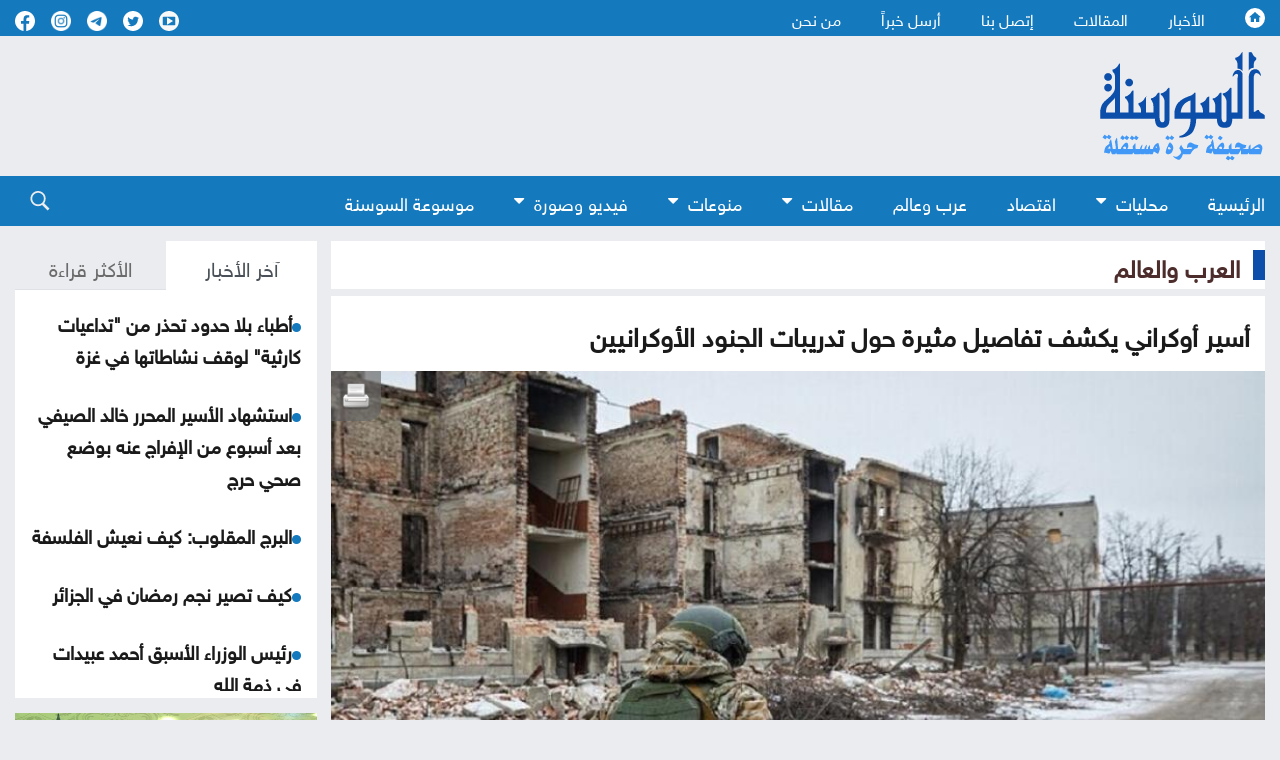

--- FILE ---
content_type: text/html; charset=utf-8
request_url: https://www.assawsana.com/article/580842
body_size: 12040
content:
<!DOCTYPE html PUBLIC "-//W3C//DTD XHTML 1.0 Transitional//EN" "http://www.w3.org/TR/xhtml1/DTD/xhtml1-transitional.dtd">
<html xmlns="http://www.w3.org/1999/xhtml" lang="ar" dir="rtl">
	<head prefix="og: http://ogp.me/ns/article#">
		<meta charset="utf-8">
		<meta http-equiv="Content-Type" content="text/html; charset=utf-8">
				<title>أسير أوكراني يكشف تفاصيل مثيرة حول تدريبات الجنود الأوكرانيين</title>
				<meta name="description" content="السوسنة - اعترف أسير أوكراني، بأن مدربي الجنود الأوكرانيين، في كتيبة آزوف، كانوا يطلقون على الضباط الجدد أرقاما بدلا من أسمائهم، كجزء من التدريب ال...">
		<meta name="keywords" content="السوسنة,-,اعترف,أسير,أوكراني،,بأن,مدربي,الجنود,الأوكرانيين،,في,كتيبة,آزوف،,كانوا,يطلقون,على,الضباط,الجدد,أرقاما,بدلا,من,أسمائهم،,كجزء,التدريب,النفسي,ساحة,المعركة">
		<meta name="viewport" content="width=device-width, initial-scale=1, shrink-to-fit=no">
		<meta name="format-detection" content="telephone=no">
		<link rel="shortcut icon" type="image/x-icon" href="https://www.assawsana.com/templates/default/assets/images/favicon.ico">
		<meta http-equiv="content-language" content="ar-JO">
				<meta property='og:title' content='أسير أوكراني يكشف تفاصيل مثيرة حول تدريبات الجنود الأوكرانيين'>
		<meta property='og:url' content='https://www.assawsana.com/article/580842'>
		<meta property='og:type' content='article'>
		<meta property='og:description' content='السوسنة - اعترف أسير أوكراني، بأن مدربي الجنود الأوكرانيين، في كتيبة آزوف، كانوا يطلقون على الضباط الجدد أرقاما بدلا من أسمائهم، كجزء من التدريب...'>
		<meta property='og:image' content='https://www.assawsana.com/image.php?token=690af0d342e970de0180567b39d7279b&size=xxlarge'>
		<meta property='og:site_name' content='صحيفة السوسنة الأردنية'>
		<meta name="twitter:image" content="https://www.assawsana.com/image.php?token=690af0d342e970de0180567b39d7279b&size=xxlarge">
		<meta name="twitter:card" content="summary_large_image" />
		<meta name="twitter:site" content="@assawsanaNews" />
		<meta name="twitter:creator" content="@assawsanaNews" />
		
		<link rel="image_src" href="https://www.assawsana.com/image.php?token=690af0d342e970de0180567b39d7279b&size=xxlarge"/>
				
				
		<script type="application/ld+json">
			[{
				"@context": "http://schema.org",
				"@type": "NewsArticle",
				"@id": "https://www.assawsana.com/article/580842",
				"headline": "أسير أوكراني يكشف تفاصيل مثيرة حول تدريبات الجنود الأوكرانيين",
				"image": "https://www.assawsana.com/image.php?token=690af0d342e970de0180567b39d7279b&size=xxlarge",
				"datePublished": "31-01-2023 01:55 PM",
				"dateModified": "31-01-2023 01:55 PM",
				"description": " السوسنة - اعترف أسير أوكراني، بأن مدربي الجنود الأوكرانيين، في كتيبة آزوف، كانوا يطلقون على الضباط الجدد أرقاما بدلا من أسمائهم، كجزء من التدريب النفسي في ساحة المعركة. - - وأضاف الأسير الأوكراني المدعو، رومان باخيلوف، والذي كان ضابطا كبيرا في كتيبة آزوف، لوكالة نوفوستي الروسية، أن أحد الشروط...",
				"keywords": "أسير،أوكراني،يكشف،تفاصيل،مثيرة،حول،تدريبات،الجنود،الأوكرانيين",
				"mainEntityOfPage": {
					"@type": "WebPage",
					"url": "https://www.assawsana.com/article/580842",
					"headline": "أسير أوكراني يكشف تفاصيل مثيرة حول تدريبات الجنود الأوكرانيين"
				}
			},
			{
				"@context": "http://schema.org",
				"@type": "BreadcrumbList",
				"itemListElement": [{
					"@type": "ListItem",
					"position": 1,
					"name": "الرئيسية",
					"item": "https://www.assawsana.com/"
				},
				{
					"@type": "ListItem",
					"position": 14,
					"name": "العرب والعالم",
					"item": "https://www.assawsana.com/category/14"
				}]
			}]
		</script>
		
				
		
		<!-- <link rel="canonical" href="https:/www.assawsana.com/article/580842" > -->
			<link rel="canonical" href="https://www.assawsana.com/article/580842" >
		
		<link rel="stylesheet" rel="preload" type="text/css" href="https://www.assawsana.com/styles/uhs.css?v=0.0003" as="style" onload="this.onload=null;this.rel='stylesheet'" />
		<link rel="stylesheet" rel="preload" type="text/css" href="https://www.assawsana.com/styles/bestaResponsiv.css?v=0.0003" as="style" onload="this.onload=null;this.rel='stylesheet'" />
		<link rel="stylesheet" rel="preload" type="text/css" href="https://www.assawsana.com/styles/comm.css?v=0.0002" as="style" onload="this.onload=null;this.rel='stylesheet'" />
		
		<link rel="preload" href="https://fonts.googleapis.com/css2?family=Amiri:wght@400;700&display=swap" rel="stylesheet" as="style" onload="this.onload=null;this.rel='stylesheet'" >
		<link rel="stylesheet" rel="preload" type="text/css" href="https://www.assawsana.com/templates/default/assets/css/style.min.css?v=0.00002" as="style" onload="this.onload=null;this.rel='stylesheet'" >
		<link rel="stylesheet" rel="preload" type="text/css" href="https://www.assawsana.com/templates/default/assets/css/custom_styles1.css?v=0.000005" as="style" onload="this.onload=null;this.rel='stylesheet'" >
		
		

<!-- Google tag (gtag.js) -->
<script async src="https://www.googletagmanager.com/gtag/js?id=G-HZQ31HJ0KC"></script>
<script>
  window.dataLayer = window.dataLayer || [];
  function gtag(){dataLayer.push(arguments);}
  gtag('js', new Date());

  gtag('config', 'G-HZQ31HJ0KC');
</script>


 <!-- Facebook Pixel Code -->
<script>
!function(f,b,e,v,n,t,s){if(f.fbq)return;n=f.fbq=function(){n.callMethod?
n.callMethod.apply(n,arguments):n.queue.push(arguments)};if(!f._fbq)f._fbq=n;
n.push=n;n.loaded=!0;n.version='2.0';n.queue=[];t=b.createElement(e);t.async=!0;
t.src=v;s=b.getElementsByTagName(e)[0];s.parentNode.insertBefore(t,s)}(window,
document,'script','//connect.facebook.net/en_US/fbevents.js');

fbq('init', '969477806422351');
fbq('track', "PageView");</script>
<noscript><img height="1" width="1" style="display:none"
src="https://www.facebook.com/tr?id=969477806422351&ev=PageView&noscript=1"
/></noscript>
<!-- End Facebook Pixel Code -->
 
  <!-- Facebook tags -->
  <div id="fb-root"></div>
<script>(function(d, s, id) {
  var js, fjs = d.getElementsByTagName(s)[0];
  if (d.getElementById(id)) return;
  js = d.createElement(s); js.id = id;
  js.src = "//connect.facebook.net/en_US/sdk.js#xfbml=1&appId=179796728840007&version=v2.0";
  fjs.parentNode.insertBefore(js, fjs);
}(document, 'script', 'facebook-jssdk'));</script>
<!-- End of facebook tags -->


<script src="https://cdn.onesignal.com/sdks/OneSignalSDK.js" async=""></script>
<script>
  window.OneSignal = window.OneSignal || [];
  OneSignal.push(function() {
    OneSignal.init({
      appId: "fa7a4613-9898-446e-9714-446c27a9e6bc",
    });
  });
</script>


<!-- wid_30 -->
		
		<script src="https://www.assawsana.com/templates/default/assets/js/custom1.js?0.01"></script>
		<script type='text/javascript' defer src='https://platform-api.sharethis.com/js/sharethis.js#property=62a862f905284b00197c5517&product=inline-share-buttons' async='async'></script>
	</head>
	<body>
		<script language="Javascript" type="text/javascript" defer src="https://www.assawsana.com/includes/js/ajaxer.js?v=0.000001"></script>
		<script language="Javascript" type="text/javascript" defer src="https://www.assawsana.com/includes/js/javascript.js?v=0.00038"></script>
		<script language="Javascript" type="text/javascript" defer  src="https://www.assawsana.com/includes/js/functions.js?v=0.00038"></script>
		
		<div id="wrapper">
			<header class="header">
				<div class="top-header blue_bg">				
					<div class="container d-flex justify-content-between align-items-center">
						<div class="top-menu">
							<ul class="d-flex">
								<li><a href="https://www.assawsana.com/home"><h1 class="hideElement">صحيفة السوسنة الأردنية</h1><img src="https://www.assawsana.com/templates/default/assets/images/home.svg" width="20" height="20" alt="صحيفة السوسنة الأردنية" /></a></li>
								<li><a href="https://www.assawsana.com/todaynews/news">الأخبار</a></li>
								<li><a href="https://www.assawsana.com/todaynews/article">المقالات</a></li>
								<li><a href="https://www.assawsana.com/contactus">إتصل بنا</a></li>
								<li><a href="https://www.assawsana.com/sendus">أرسل خبراً</a></li>
								<li><a href="https://www.assawsana.com/page/about_us">من نحن</a></li>
							</ul>
						</div>
						<ul class="social d-flex align-items-center">
							<li>
								<a target="_BLANK" href="https://www.youtube.com/user/JordanAssawsana"><img src="https://www.assawsana.com/templates/default/assets/images/yt-wht.svg" width="20" height="20" alt="Youtube" /></a>
							</li>
							<li>
								<a target="_BLANK" href="https://twitter.com/assawsanaNews"><img src="https://www.assawsana.com/templates/default/assets/images/tw-wht.svg" width="20" height="20" alt="twitter" /></a>
							</li>
							<li>
								<a target="_BLANK" href="https://t.me/assawsana"><img src="https://www.assawsana.com/templates/default/assets/images/tele-c.png" width="20" height="20" alt="telegram" /></a>
							</li>
							<li>
								<a target="_BLANK" href="https://www.instagram.com/assawsana/"><img src="https://www.assawsana.com/templates/default/assets/images/insta-c.png" width="20" height="20" alt="instagram" /></a>
							</li>
							<li>
								<a target="_BLANK" href="https://www.facebook.com/assawsana.2/"><img src="https://www.assawsana.com/templates/default/assets/images/fb-wht.svg" width="20" height="20" alt="facebook" /></a>
							</li>
							
						</ul>

					</div>
				</div>

				<div class="main-header">
					<div class="container d-flex justify-content-between align-items-center">
						<div class="logo">
							<a href="https://www.assawsana.com/home"><img src="https://www.assawsana.com/templates/default/assets/images/logo.svg" width="200" alt="صحيفة السوسنة الأردنية" /></a>
						</div>

						<div class="advertising">
							<div id="ads_1 ad_1" class="bestaAds_desktop"><div class=""><script async src="https://pagead2.googlesyndication.com/pagead/js/adsbygoogle.js?client=ca-pub-5272284855100638"
     crossorigin="anonymous"></script>
<!-- Negsh Ads -->
<ins class="adsbygoogle"
     style="display:inline-block;width:720px;height:90px"
     data-ad-client="ca-pub-5272284855100638"
     data-ad-slot="3425602675"></ins>
<script>
     (adsbygoogle = window.adsbygoogle || []).push({});
</script></div></div><div id="ads_1 ad_1" class="bestaAds_mobile"><div class=""><script async src="https://pagead2.googlesyndication.com/pagead/js/adsbygoogle.js"></script>

<ins class="adsbygoogle"
     style="display:inline-block;width:728px;height:90px"
     data-ad-client="ca-pub-5272284855100638"
     data-ad-slot="3425602675"></ins>
<script>
     (adsbygoogle = window.adsbygoogle || []).push({});
</script></div></div>
						</div>

						<!-- Hamburger Icon Start -->
						<div class="nav-icon1 main-nav">
							<span></span>
							<span></span>
							<span></span>
						</div>
						<!-- Hamburger Icon End -->
					</div>
				</div>

				<div class="search-sec blue_bg">
					<div class="container d-flex justify-content-between align-items-center">
						<!-- Hamburger Icon Start -->
						<div class="nav-icon1 search-nav">
							
						</div>
						<!-- Hamburger Icon End -->
						<div class="top-menu search-menu bottmenu">
						    <div class="social align-items-center show_on_mobile_only" style="text-align: center;">
								<div style="display:inline-block;">
									<a target="_BLANK" href="https://www.youtube.com/user/JordanAssawsana"><img src="https://www.assawsana.com/templates/default/assets/images/yt-wht.svg" width="32" height="32" alt="Youtube" /></a>
								</div>
								<div style="display:inline-block;">
									<a target="_BLANK" href="https://twitter.com/assawsanaNews"><img src="https://www.assawsana.com/templates/default/assets/images/tw-wht.svg" width="32" height="32" alt="twitter" /></a>
								</div>
								<div style="display:inline-block;">
									<a target="_BLANK" href="https://t.me/assawsana"><img src="https://www.assawsana.com/templates/default/assets/images/tele-c.png" width="32" height="32" alt="telegram" /></a>
								</div>
								<div style="display:inline-block;">
									<a target="_BLANK" href="https://www.instagram.com/assawsana/"><img src="https://www.assawsana.com/templates/default/assets/images/insta-c.png" width="32" height="32" alt="instagram" /></a>
								</div>
								<div style="display:inline-block;">
									<a target="_BLANK" href="https://www.facebook.com/assawsana.2/"><img src="https://www.assawsana.com/templates/default/assets/images/fb-wht.svg" width="32" height="32" alt="facebook" /></a>
								</div>
							</div>
							<ul class="d-flex">
								<li><a href="https://www.assawsana.com/home">الرئيسية</a></li>
								<li class="dropdown">
									<a class="dropbtn" href="#">محليات <i class="fa fa-caret-down arrbt"></i></a>
									<div class="dropdown-content">
										<a href="https://www.assawsana.com/category/16">أخبار البلد</a>
										<a href="https://www.assawsana.com/category/9">جامعات</a>
										<a href="https://www.assawsana.com/category/17">برلمان</a>
										<a href="https://www.assawsana.com/category/10">إضاءات</a>
										<a href="https://www.assawsana.com/category/8">مناسبات</a>
										<a href="https://www.assawsana.com/category/15">المجهر</a>
									</div>
								</li>
								<li><a href="https://www.assawsana.com/category/12">اقتصاد</a></li>
								<li><a href="https://www.assawsana.com/category/14">عرب وعالم</a></li>
								<li class="dropdown">
									<a class="dropbtn" href="#">مقالات <i class="fa fa-caret-down arrbt"></i></a>
									<div class="dropdown-content">
										<a href="https://www.assawsana.com/category/20">مقالات السوسنة</a>
										<a href="https://www.assawsana.com/category/24">كلمة المحرر</a>
										<a href="https://www.assawsana.com/category/11">مقال عربي</a>
										<a href="https://www.assawsana.com/category/19">ومضات</a>
									</div>
								</li>
								<li class="dropdown">
									<a class="dropbtn" href="#">منوعات <i class="fa fa-caret-down arrbt"></i></a>
									<div class="dropdown-content">
										<a href="https://www.assawsana.com/category/6">صحة وجمال</a>
										<a href="https://www.assawsana.com/category/13">أخبار الرياضة</a>
										<a href="https://www.assawsana.com/category/5">أخبار خفيفة</a>
										<a href="https://www.assawsana.com/category/7">فنون</a>
										<a href="https://www.assawsana.com/category/4">تكنولوجيا</a>
									</div>
								</li>
								<li class="dropdown">
									<a class="dropbtn" href="#">فيديو وصورة <i class="fa fa-caret-down arrbt"></i></a>
									<div class="dropdown-content">
										<a href="https://www.assawsana.com/videos/1">فيديو السوسنة</a>
										<a href="https://www.assawsana.com/img_category/2">لقطة اليوم</a>
									</div>
								</li>
								<li><a href="https://www.assawsana.com/category/37">موسوعة السوسنة</a></li>
								<li class="show_on_mobile_only"><a href="https://www.assawsana.com/contactus">إتصل بنا</a></li>
								<li class="show_on_mobile_only"><a href="https://www.assawsana.com/sendus">أرسل خبراً</a></li>
								<li class="show_on_mobile_only"><a href="https://www.assawsana.com/page/about_us">من نحن</a></li>
							</ul>
						</div>
						<div class="searchicon">
							<div class="search_ico">
								<img src="https://www.assawsana.com/templates/default/assets/images/search.svg" width="20" height="20" alt="search" />
							</div>
							<div class="search-form">
								<form method="get" id="searchForm" action="https://www.assawsana.com/index.php?page=search">
									<input type="hidden" name="page" value="search">
									<input type="hidden" name="pn" value="1">
										<input type="search" name="s" placeholder="كلمة البحث ...">
										<input type="submit" value="search" />
								</form>
								<form>
									<input type="search" placeholder="بحث" />
									<input type="submit" value="search" />
								</form>
							</div>
						</div>
					</div>
				</div>
				
							</header>
			<div class="main-content">
				<div class="container">
					<div class="row parliament-row forces-sec  pb-0">
						<div class="col-xl-9 parliament-right">
							<div class="head-sec d-flex align-items-center">
								<h3>
									<a href="https://www.assawsana.com/category/14">العرب والعالم</a>
								</h3>
							</div>
							<div class="news-wrap">
								<div class="h-100">
									<div class="padding15px whiteBG">
										<div>
											<h3 class="articleMainTitle">أسير أوكراني يكشف تفاصيل مثيرة حول تدريبات الجنود الأوكرانيين</h3>
										</div>
									</div>
									<div class="whiteBG relativePos">
										<div class="NewsShare">
											<!-- ShareThis BEGIN --><div class="sharethis-inline-share-buttons"></div><!-- ShareThis END -->
											<span class="printIcon"><a href="https://www.assawsana.com/print.php?id=580842" target="_blank"><img src="https://www.assawsana.com/templates/default/img/print-icon.png" width="30" height="30" /></a></span>
										</div>
										<img class="articleMainPic" src="https://www.assawsana.com/image.php?token=690af0d342e970de0180567b39d7279b&size=xxlarge" height="100%" width="100%" alt="أسير أوكراني يكشف تفاصيل مثيرة حول تدريبات الجنود الأوكرانيين" title="أسير أوكراني يكشف تفاصيل مثيرة حول تدريبات الجنود الأوكرانيين" />
										<div style="font-weight: bold;color: #0D088B;max-width: 100%;margin-right: 0px;font-family: tahoma;font-size: 19px;padding: 2px;text-align: center;background: #f1f1f1;font-family: 'HelveticaNeueReg', 'HelveticaNeueLight', Helvetica;"></div>
										<div>
											<p class="articleMainDate padding15px "><img src="https://www.assawsana.com/templates/default/assets/images/time.png" width="17" height="17" style="width: 17px;height: auto;vertical-align: top;"> 31-01-2023 01:55 PM </p> 
										</div>
									</div>
									<div class="padding15px whiteBG">
										<div>
																						<div class="contPading">
												<div class="adsContiner2">
													<div id="ads_17 ad_23" class="bestaAds_desktop"><div class="adClass1"><script async src="https://pagead2.googlesyndication.com/pagead/js/adsbygoogle.js?client=ca-pub-5272284855100638"
     crossorigin="anonymous"></script>
<!-- Responsive Ad's -->
<ins class="adsbygoogle"
     style="display:block"
     data-ad-client="ca-pub-5272284855100638"
     data-ad-slot="8659534603"
     data-ad-format="auto"
     data-full-width-responsive="true"></ins>
<script>
     (adsbygoogle = window.adsbygoogle || []).push({});
</script></div></div><div id="ads_17 ad_23" class="bestaAds_mobile"><div class="adClass1"><script async src="//pagead2.googlesyndication.com/pagead/js/adsbygoogle.js"></script>
<ins class="adsbygoogle"
     style="display:block"
     data-ad-client="ca-pub-5272284855100638"
     data-ad-slot="8659534603"
     data-ad-format="auto"></ins>
<script>
(adsbygoogle = window.adsbygoogle || []).push({});
</script></div></div>
												</div>
											</div>
																						<div class="articleMainContent">
												<div></div>
												<div id="newsContent">
													<p class="newsPrefix"> </p><p><span style="color: #0000ff;">السوسنة -</span> اعترف أسير أوكراني، بأن مدربي الجنود الأوكرانيين، في كتيبة آزوف، كانوا يطلقون على الضباط الجدد أرقاما بدلا من أسمائهم، كجزء من التدريب النفسي في ساحة المعركة.<br /><br />وأضاف الأسير الأوكراني المدعو، رومان باخيلوف، والذي كان ضابطا كبيرا في كتيبة آزوف، لوكالة "نوفوستي" الروسية، أن أحد الشروط الأساسية عند انضمام الجنود الأوكرانيين الجدد، إلى كتيبة الجنود اليافعين، أن يتم تسميتهم بأرقام تسلسلية، رقم 60 كمثال، ويتم مناداتهم بهذه الأرقام طوال الوقت، وعليهم أن يستجيبوا للتعليمات التي يتلقونها بأسمائهم الجديدة.<br /><br /> وتابع الأسير، أنه يحرم على الجنود الأوكرانيين استخدام أسمائهم خلال فترة التدريب، مضيفا أنه بعد انتهاء مدة التدريب يتم إعطاؤهم ألقابا خاصة، يتم التواصل بين أعضاء الكتيبة من خلالها.<br /><br />ووفقا للأسير، يتم استخدام هذا الأسلوب مع جميع المتدربين الجدد دون استثناء، لإعدادهم نفسيا.<br /><br />كما كشف عن اسم المؤسسة المسؤولة عن تدريب الجنود، والتي سميت تيمنا بـ يفغيني كونوفاليتس، رئيس منظمة القوميين الأوكرانيين، الذي اغتالة الجندي السوفيتي، بافيل سودوبلاتوف، عام 1938.<br /><br />وأضاف الأسير، أنه يتم تجنيد الأوكرانيين في مؤسسة، يفغيني كونوفاليتس، من خلال الإعلانات الإلكترونية، حيث توجد كتيبة خاصة لذلك، مشيرا إلى أنه جند في آزوف بموجب عقد ساري بين عامي 2017 – 2022.<br /><br />يذكر أنه تم إطلاق مؤسسة يفغيني كونوفاليتس للتدريب العسكري، عام 2016، وخرجت عامها 25 مسلحا.</p><ul class="loddi_more_related"><li><a style="text-decoration: none;" href="https://www.assawsana.com/article/580823">تعديل أمر الدفاع المتعلق بـ حبس المدين .. تفاصيل </a></li><li><a style="text-decoration: none;" href="https://www.assawsana.com/article/580807">شاهدوا بالفيديو .. غبار كثيف يعيق الرؤية في ضبعة</a></li><li><a style="text-decoration: none;" href="https://www.assawsana.com/article/580777">بالأسماء .. مدعوون للمقابلات وظائف شاغرة بمؤسسات حكومية</a></li><li><a style="text-decoration: none;" href="https://www.assawsana.com/article/580774">حالة الطرق بالأردن ومناطق تشهد هبوبا للرياح والغبار .. أسماء</a></li><li><a style="text-decoration: none;" href="https://www.assawsana.com/article/580773">منخفض جوي قبرصي .. تحذيرات مهمة مِن الأرصاد وثلوج في هذه المناطق</a></li></ul>
												</div>
												<br />
												<div class="articleMainVideos"></div>
												<br />
												<div class="articleMainImages"></div>
												
												<div>
												<!-- ShareThis BEGIN --><div class="sharethis-inline-reaction-buttons"></div><!-- ShareThis END -->
												</div>
																																							<script language="Javascript" type="text/javascript" src="https://www.assawsana.com/includes/js/jquery.disable.text.select.js"></script>
														<script type="text/javascript">
															$("#newsContent").disableTextSelect();
														</script> 
																																				</div>
											
																						<div class="contPading">
												<div class="adsContiner2">
													<div id="ads_18 ad_17" class="bestaAds_desktop"><div class="adClass1"><script async src="https://pagead2.googlesyndication.com/pagead/js/adsbygoogle.js"></script>

<ins class="adsbygoogle"
     style="display:inline-block;width:728px;height:90px"
     data-ad-client="ca-pub-5272284855100638"
     data-ad-slot="3425602675"></ins>
<script>
     (adsbygoogle = window.adsbygoogle || []).push({});
</script></div></div><div id="ads_18 ad_17" class="bestaAds_tab"><div class="adClass1"><script async='async' src='https://www.googletagservices.com/tag/js/gpt.js'></script>
<script>
  var googletag = googletag || {};
  googletag.cmd = googletag.cmd || [];
</script>

<script>
  googletag.cmd.push(function() {
    googletag.defineSlot('/106735222/Assawsane_300x250_2', [300, 250], 'div-gpt-ad-1539714562411-0').addService(googletag.pubads());
    googletag.pubads().enableSingleRequest();
    googletag.pubads().collapseEmptyDivs();
    googletag.enableServices();
  });
</script>
<!-- /106735222/Assawsane_300x250_2 -->
<div id='div-gpt-ad-1539714562411-0' style='height:250px; width:300px;'>
<script>
googletag.cmd.push(function() { googletag.display('div-gpt-ad-1539714562411-0'); });
</script>
</div></div></div><div id="ads_18 ad_17" class="bestaAds_mobile"><div class="adClass1"><script async='async' src='https://www.googletagservices.com/tag/js/gpt.js'></script>
<script>
  var googletag = googletag || {};
  googletag.cmd = googletag.cmd || [];
</script>

<script>
  googletag.cmd.push(function() {
    googletag.defineSlot('/106735222/Assawsane_300x250_2', [300, 250], 'div-gpt-ad-1539714562411-0').addService(googletag.pubads());
    googletag.pubads().enableSingleRequest();
    googletag.pubads().collapseEmptyDivs();
    googletag.enableServices();
  });
</script>
<!-- /106735222/Assawsane_300x250_2 -->
<div id='div-gpt-ad-1539714562411-0' style='height:250px; width:300px;'>
<script>
googletag.cmd.push(function() { googletag.display('div-gpt-ad-1539714562411-0'); });
</script>
</div></div></div><div id="ads_18 ad_37" style="display: inline-block;vertical-align: top;"><div class="adClass1"><div class="JC-WIDGET-DMROOT" data-widget-id="d82595df52ae70ee165572ff6b077a31"></div>
<script type="text/javascript" async="async" src="https://static.jubnaadserve.com/api/widget.js"></script></div></div>
												</div>
											</div>
																						
											<div class="marginTop15px">
												<div class="innerNewsContent">
													<div><div class="news-details white-block padding-10">
	<h2 class="commentHeader">تعليقات القراء</h2>
	<div class="reader-comment-content-main">
		
		<a name="show_comments"></a>
				
						
					<div class="comment-through-title-with-date" style="height:auto;">
				<div style="padding: 4px;text-align: center;line-height: 31px;">
					لا يوجد تعليقات
				</div>
			</div>
			<br />
		
			</div>

	<br />

	<h2 class="commentHeader">أكتب تعليقا</h2>
	
	<div>
		<div id="add_comment_msg" style="display:none;font-size: 14px;line-height: 22px;margin: 10px;"></div>
		<div id="add_comment_box">
			<a name="add_reply"></a>
							<div class="comment-through-title-with-date" style="height:auto;">
					<div style="padding: 4px;text-align: center;line-height: 31px;">
						لا يمكن اضافة تعليق جديد
					</div>
				</div>
					</div>
	</div>


</div>

<br />

<script language="javascript">
	$(document).ready(function () {         
		$("#comment_comment").bind('paste', function (e) {
			setTimeout(function () { DisplayPastedData(); }, 100);
		});
	});
	
	function DisplayPastedData() {
		var data = $("#comment_comment").val();
		textCounter(comment_comment,document.getElementById('remLen').value, );
		//alert('input pasted ' + data);
	}
</script>
<script language="javascript">
	function comment_reply(id){
		//alert(id);
		document.getElementById('comment_parent').value=id;
		document.getElementById('replyieron').innerHTML=document.getElementById('commentor_'+id).innerHTML;
		document.getElementById('replier').style.display='';
	}
	function comment_unreply(){
		//alert(id);
		document.getElementById('comment_parent').value='';
		document.getElementById('replier').style.display='none';
	}
</script>
<script type="text/javascript">

	function textCounter(field, countfield, maxlimit) {
		if (field.value.length > maxlimit)
			field.value = field.value.substring(0, maxlimit);
		else
			document.getElementById('remLen').innerText = maxlimit - field.value.length;
		//   countfield.value = maxlimit - field.value.length;
	}

</script>
</div>
												</div>
											</div>
										</div>
									</div>
									
																		<div class="contPading">
										<div class="adsContiner2">
											<div id="ads_20 ad_28" class="bestaAds_desktop"><div class="adClass1"><script async src="https://pagead2.googlesyndication.com/pagead/js/adsbygoogle.js?client=ca-pub-5272284855100638"
     crossorigin="anonymous"></script>
<!-- Responsive Ad's -->
<ins class="adsbygoogle"
     style="display:block"
     data-ad-client="ca-pub-5272284855100638"
     data-ad-slot="8659534603"
     data-ad-format="auto"
     data-full-width-responsive="true"></ins>
<script>
     (adsbygoogle = window.adsbygoogle || []).push({});
</script></div></div><div id="ads_20 ad_28" class="bestaAds_mobile"><div class="adClass1"><script async src="//pagead2.googlesyndication.com/pagead/js/adsbygoogle.js"></script>
<ins class="adsbygoogle"
     style="display:block"
     data-ad-client="ca-pub-5272284855100638"
     data-ad-slot="8659534603"
     data-ad-format="auto"></ins>
<script>
(adsbygoogle = window.adsbygoogle || []).push({});
</script></div></div>
										</div>
									</div>
																		
								</div>
							</div>
						</div>
						
						<div class="col-xl-3 parliament-left">
														<div class="sideBarLeft">
								<div class="tabs-sec marginBottom15px">
									<ul class="nav nav-tabs" id="myTab" role="tablist">
										<li class="nav-item" role="presentation">
											<button class="nav-link active" id="news-tab" data-bs-toggle="tab" data-bs-target="#news" type="button" role="tab" aria-controls="news" aria-selected="true">آخر الأخبار</button>
										</li>
										<li class="nav-item" role="presentation">
											<button class="nav-link" id="read-tab" data-bs-toggle="tab" data-bs-target="#read" type="button" role="tab" aria-controls="read" aria-selected="false">الأكثر قراءة</button>
										</li>
									</ul>
									<div class="tab-content" id="myTabContent">
										<div class="tab-pane fade show active" id="news" role="tabpanel" aria-labelledby="news-tab">
											<div class="content-in" id="style-7">
												<p><img class="lozad" data-src="https://www.assawsana.com/templates/default/assets/images/doti.png" src="https://www.assawsana.com/templates/default/assets/images/doti.png" class="newsDot" width="9" height="9" /><a href="https://www.assawsana.com/article/709358">أطباء بلا حدود تحذر من &quot;تداعيات كارثية&quot; لوقف نشاطاتها في غزة</a></p> <p><img class="lozad" data-src="https://www.assawsana.com/templates/default/assets/images/doti.png" src="https://www.assawsana.com/templates/default/assets/images/doti.png" class="newsDot" width="9" height="9" /><a href="https://www.assawsana.com/article/709357">استشهاد الأسير المحرر خالد الصيفي بعد أسبوع من الإفراج عنه بوضع صحي حرج</a></p> <p><img class="lozad" data-src="https://www.assawsana.com/templates/default/assets/images/doti.png" src="https://www.assawsana.com/templates/default/assets/images/doti.png" class="newsDot" width="9" height="9" /><a href="https://www.assawsana.com/article/709356">البرج المقلوب: كيف نعيش الفلسفة</a></p> <p><img class="lozad" data-src="https://www.assawsana.com/templates/default/assets/images/doti.png" src="https://www.assawsana.com/templates/default/assets/images/doti.png" class="newsDot" width="9" height="9" /><a href="https://www.assawsana.com/article/709355">كيف تصير نجم رمضان في الجزائر</a></p> <p><img class="lozad" data-src="https://www.assawsana.com/templates/default/assets/images/doti.png" src="https://www.assawsana.com/templates/default/assets/images/doti.png" class="newsDot" width="9" height="9" /><a href="https://www.assawsana.com/article/709354">رئيس الوزراء الأسبق أحمد عبيدات في ذمة الله</a></p> <p><img class="lozad" data-src="https://www.assawsana.com/templates/default/assets/images/doti.png" src="https://www.assawsana.com/templates/default/assets/images/doti.png" class="newsDot" width="9" height="9" /><a href="https://www.assawsana.com/article/709353">الأمم المتحدة: الأردن دولة سخية وكريمة باستقبالها ملايين اللاجئين</a></p> <p><img class="lozad" data-src="https://www.assawsana.com/templates/default/assets/images/doti.png" src="https://www.assawsana.com/templates/default/assets/images/doti.png" class="newsDot" width="9" height="9" /><a href="https://www.assawsana.com/article/709352">الرياضية السعودية: كريم بنزيما يوقع لنادي الهلال</a></p> <p><img class="lozad" data-src="https://www.assawsana.com/templates/default/assets/images/doti.png" src="https://www.assawsana.com/templates/default/assets/images/doti.png" class="newsDot" width="9" height="9" /><a href="https://www.assawsana.com/article/709351">إصابات خلال هجوم للمستوطنين على جنوب الخليل</a></p> <p><img class="lozad" data-src="https://www.assawsana.com/templates/default/assets/images/doti.png" src="https://www.assawsana.com/templates/default/assets/images/doti.png" class="newsDot" width="9" height="9" /><a href="https://www.assawsana.com/article/709350">فتح معبر رفح يمنح جرحى غزة أملاً بالعلاج وسط انهيار المنظومة الصحية</a></p> <p><img class="lozad" data-src="https://www.assawsana.com/templates/default/assets/images/doti.png" src="https://www.assawsana.com/templates/default/assets/images/doti.png" class="newsDot" width="9" height="9" /><a href="https://www.assawsana.com/article/709349">وزير البيئة: عطاء جمع النفايات من صلاحيات أمانة عمّان</a></p> <p><img class="lozad" data-src="https://www.assawsana.com/templates/default/assets/images/doti.png" src="https://www.assawsana.com/templates/default/assets/images/doti.png" class="newsDot" width="9" height="9" /><a href="https://www.assawsana.com/article/709348">كم سيبلغ سعر الذهب في نهاية العام الحالي  ..  أرقام</a></p> <p><img class="lozad" data-src="https://www.assawsana.com/templates/default/assets/images/doti.png" src="https://www.assawsana.com/templates/default/assets/images/doti.png" class="newsDot" width="9" height="9" /><a href="https://www.assawsana.com/article/709347">الكرك : العثور على عظام بشرية في مغارة  ..  تفاصيل</a></p> <p><img class="lozad" data-src="https://www.assawsana.com/templates/default/assets/images/doti.png" src="https://www.assawsana.com/templates/default/assets/images/doti.png" class="newsDot" width="9" height="9" /><a href="https://www.assawsana.com/article/709346"> فضيحة إبستين تتوسع: رجال أعمال نافذون في مراسلات وصور مقلقة</a></p> <p><img class="lozad" data-src="https://www.assawsana.com/templates/default/assets/images/doti.png" src="https://www.assawsana.com/templates/default/assets/images/doti.png" class="newsDot" width="9" height="9" /><a href="https://www.assawsana.com/article/709345">القوة البحرية تُحبط ثلاث محاولات تهريب على واجهتها البحرية</a></p> <p><img class="lozad" data-src="https://www.assawsana.com/templates/default/assets/images/doti.png" src="https://www.assawsana.com/templates/default/assets/images/doti.png" class="newsDot" width="9" height="9" /><a href="https://www.assawsana.com/article/709344">إليسا تحيي أمسية رومانسية مع مروان خوري</a></p> <!-- wid_22 -->
											</div>
										</div>
										<div class="tab-pane fade" id="read" role="tabpanel" aria-labelledby="read-tab">
											<div class="content-in" id="style-7">
												<p><img src="https://www.assawsana.com/templates/default/assets/images/doti.png" class="newsDot" width="9" height="9" /><a href="https://www.assawsana.com/article/708632"> دوائر حكومية تدعو مئات الأردنيين للامتحان التنافسي ..  أسماء</a></p> <p><img src="https://www.assawsana.com/templates/default/assets/images/doti.png" class="newsDot" width="9" height="9" /><a href="https://www.assawsana.com/article/708738">تطبيقات التعري بالذكاء الاصطناعي تلاحق أبل وغوغل</a></p> <p><img src="https://www.assawsana.com/templates/default/assets/images/doti.png" class="newsDot" width="9" height="9" /><a href="https://www.assawsana.com/article/708716">محاولة سرقة جريئة بقهوة في عمان تنتهي بالفشل  ..  فيديو</a></p> <p><img src="https://www.assawsana.com/templates/default/assets/images/doti.png" class="newsDot" width="9" height="9" /><a href="https://www.assawsana.com/article/708752">مدعوون لإجراء الإمتحان التنافسي في الحكومة ..  التفاصيل</a></p> <p><img src="https://www.assawsana.com/templates/default/assets/images/doti.png" class="newsDot" width="9" height="9" /><a href="https://www.assawsana.com/article/708705"> دعاء اليوم السابع عشر من رمضان 1447</a></p> <p><img src="https://www.assawsana.com/templates/default/assets/images/doti.png" class="newsDot" width="9" height="9" /><a href="https://www.assawsana.com/article/708689"> دعاء اليوم الخامس عشر من رمضان 1447</a></p> <p><img src="https://www.assawsana.com/templates/default/assets/images/doti.png" class="newsDot" width="9" height="9" /><a href="https://www.assawsana.com/article/708690"> دعاء اليوم السادس عشر من رمضان 1447</a></p> <p><img src="https://www.assawsana.com/templates/default/assets/images/doti.png" class="newsDot" width="9" height="9" /><a href="https://www.assawsana.com/article/708739">مياه الشرب بالمناطق الساحلية قد ترفع ضغط الدم في صمت</a></p> <p><img src="https://www.assawsana.com/templates/default/assets/images/doti.png" class="newsDot" width="9" height="9" /><a href="https://www.assawsana.com/article/708650">هيئة الإعلام: قرابة ألف صانع محتوى في الأردن</a></p> <p><img src="https://www.assawsana.com/templates/default/assets/images/doti.png" class="newsDot" width="9" height="9" /><a href="https://www.assawsana.com/article/708703">مدير مكافحة المخدرات: لا تصنيع للمخدرات في الأردن</a></p> <p><img src="https://www.assawsana.com/templates/default/assets/images/doti.png" class="newsDot" width="9" height="9" /><a href="https://www.assawsana.com/article/708915">شبهات صادمة تكشفها التحقيقات الأولية في مقتل الفنانة هدى شعراوي  ..  فيديو </a></p> <p><img src="https://www.assawsana.com/templates/default/assets/images/doti.png" class="newsDot" width="9" height="9" /><a href="https://www.assawsana.com/article/708646">هيئة الإعلام: مشروع تنظيم الإعلام الرقمي لا يمس الحريات الشخصية</a></p> <p><img src="https://www.assawsana.com/templates/default/assets/images/doti.png" class="newsDot" width="9" height="9" /><a href="https://www.assawsana.com/article/708812">علاج طبيعي لحماية الأمعاء من الالتهابات</a></p> <p><img src="https://www.assawsana.com/templates/default/assets/images/doti.png" class="newsDot" width="9" height="9" /><a href="https://www.assawsana.com/article/708816">4 أنماط شخصية لمستخدمي ChatGPT</a></p> <p><img src="https://www.assawsana.com/templates/default/assets/images/doti.png" class="newsDot" width="9" height="9" /><a href="https://www.assawsana.com/article/708804">من الخفافيش إلى البشر: قصة نيباه</a></p> <!-- wid_23 -->
											</div>
										</div>
									</div>
								</div>
								
								<div class="marginBottom15px">
																		<div class="contPading">
										<div class="adsContiner3">
											<div id="ads_14 ad_34" style="display: inline-block;vertical-align: top;"><div class="adClass2"><a href="https://www.assawsana.com/ad/34" target="_blank">	<img src="https://www.assawsana.com/image.php?token=6f71fdfc581b9f2a7299c0dd525b8e8f&size=" width="420" height="70" alt="ad"></a></div></div>
										</div>
									</div>
																	</div>
							</div>
							
							<div class="head-sec d-flex align-items-center sideBarLeft">
								<h3>
									<a href="#">إقرأ ايضا</a>
								</h3>
							</div>
							<div class="news-wrap innerPages marginBottom15px sideBarLeft">
								<ul>
									<li class="d-flex align-items-center">
	<div class="news-txt">
		<p><a href="https://www.assawsana.com/article/709358">أطباء بلا حدود تحذر من &quot;تداعيات كارثية&quot; لوقف نشاطاتها في غزة</a></p> 
	</div>
	<div class="news-icon">
		<a href="https://www.assawsana.com/article/709358"><img class="lozad" data-src="https://www.assawsana.com/image.php?token=c0f985d939cad37c0115b5cd76700ae1&size=custom&d=100-70" alt="أطباء بلا حدود تحذر من &quot;تداعيات كارثية&quot; لوقف نشاطاتها في غزة" width="100" height="70"></a>
	</div>
</li><li class="d-flex align-items-center">
	<div class="news-txt">
		<p><a href="https://www.assawsana.com/article/709357">استشهاد الأسير المحرر خالد الصيفي بعد أسبوع من الإفراج عنه بوضع صحي حرج</a></p> 
	</div>
	<div class="news-icon">
		<a href="https://www.assawsana.com/article/709357"><img class="lozad" data-src="https://www.assawsana.com/image.php?token=44587b3f3b181577d71caf2b98ae065c&size=custom&d=100-70" alt="استشهاد الأسير المحرر خالد الصيفي بعد أسبوع من الإفراج عنه بوضع صحي حرج" width="100" height="70"></a>
	</div>
</li><li class="d-flex align-items-center">
	<div class="news-txt">
		<p><a href="https://www.assawsana.com/article/709350">فتح معبر رفح يمنح جرحى غزة أملاً بالعلاج وسط انهيار المنظومة الصحية</a></p> 
	</div>
	<div class="news-icon">
		<a href="https://www.assawsana.com/article/709350"><img class="lozad" data-src="https://www.assawsana.com/image.php?token=0db3507eb3b3cdf23db79e7130c41e42&size=custom&d=100-70" alt="فتح معبر رفح يمنح جرحى غزة أملاً بالعلاج وسط انهيار المنظومة الصحية" width="100" height="70"></a>
	</div>
</li><li class="d-flex align-items-center">
	<div class="news-txt">
		<p><a href="https://www.assawsana.com/article/709324">بدء وصول جرحى ومرضى من قطاع غزة إلى الجانب المصري من معبر رفح</a></p> 
	</div>
	<div class="news-icon">
		<a href="https://www.assawsana.com/article/709324"><img class="lozad" data-src="https://www.assawsana.com/image.php?token=d6c349080ce50ae46ce94add1d6182b1&size=custom&d=100-70" alt="بدء وصول جرحى ومرضى من قطاع غزة إلى الجانب المصري من معبر رفح" width="100" height="70"></a>
	</div>
</li><li class="d-flex align-items-center">
	<div class="news-txt">
		<p><a href="https://www.assawsana.com/article/709320">اجتماع مرتقب بين مبعوث ترامب وعراقجي في إسطنبول الجمعة</a></p> 
	</div>
	<div class="news-icon">
		<a href="https://www.assawsana.com/article/709320"><img class="lozad" data-src="https://www.assawsana.com/image.php?token=9b2d034dbc7ebfa140811431ab19ad70&size=custom&d=100-70" alt="اجتماع مرتقب بين مبعوث ترامب وعراقجي في إسطنبول الجمعة" width="100" height="70"></a>
	</div>
</li><li class="d-flex align-items-center">
	<div class="news-txt">
		<p><a href="https://www.assawsana.com/article/709313">البيت الأبيض: ويتكوف سيزور إسرائيل الثلاثاء وسيلتقي نتنياهو</a></p> 
	</div>
	<div class="news-icon">
		<a href="https://www.assawsana.com/article/709313"><img class="lozad" data-src="https://www.assawsana.com/image.php?token=e26b3674a08ed57d182245a257a61347&size=custom&d=100-70" alt="البيت الأبيض: ويتكوف سيزور إسرائيل الثلاثاء وسيلتقي نتنياهو" width="100" height="70"></a>
	</div>
</li><li class="d-flex align-items-center">
	<div class="news-txt">
		<p><a href="https://www.assawsana.com/article/709312">بريطانيا تدرج 11 اسما جديدا على قائمة العقوبات المفروضة على إيران</a></p> 
	</div>
	<div class="news-icon">
		<a href="https://www.assawsana.com/article/709312"><img class="lozad" data-src="https://www.assawsana.com/image.php?token=915d425a29f9f8f29cdad71b51742d97&size=custom&d=100-70" alt="بريطانيا تدرج 11 اسما جديدا على قائمة العقوبات المفروضة على إيران" width="100" height="70"></a>
	</div>
</li><li class="d-flex align-items-center">
	<div class="news-txt">
		<p><a href="https://www.assawsana.com/article/709304">الاحتلال ينذر سكان مبنيين بجنوب لبنان بالإخلاء الفوري</a></p> 
	</div>
	<div class="news-icon">
		<a href="https://www.assawsana.com/article/709304"><img class="lozad" data-src="https://www.assawsana.com/image.php?token=25de228fbada365a1b44f1705bafb0f6&size=custom&d=100-70" alt="الاحتلال ينذر سكان مبنيين بجنوب لبنان بالإخلاء الفوري" width="100" height="70"></a>
	</div>
</li><li class="d-flex align-items-center">
	<div class="news-txt">
		<p><a href="https://www.assawsana.com/article/709303">شعث: معايير وأولويات السفر عبر رفح ستُعلن قريبًا</a></p> 
	</div>
	<div class="news-icon">
		<a href="https://www.assawsana.com/article/709303"><img class="lozad" data-src="https://www.assawsana.com/image.php?token=321d4c3070706e4dcdc51628782753f9&size=custom&d=100-70" alt="شعث: معايير وأولويات السفر عبر رفح ستُعلن قريبًا" width="100" height="70"></a>
	</div>
</li><li class="d-flex align-items-center">
	<div class="news-txt">
		<p><a href="https://www.assawsana.com/article/709298"> الاحتلال يخطر بهدم منازل في بلدة سلوان بالقدس المحتلة </a></p> 
	</div>
	<div class="news-icon">
		<a href="https://www.assawsana.com/article/709298"><img class="lozad" data-src="https://www.assawsana.com/image.php?token=c768f414d150153e25c029e56c4fe674&size=custom&d=100-70" alt=" الاحتلال يخطر بهدم منازل في بلدة سلوان بالقدس المحتلة " width="100" height="70"></a>
	</div>
</li><!-- wid_24 -->									
								</ul>
							</div>
							
							<div class="marginBottom15px">
																<div class="contPading">
									<div class="adsContiner3">
										<div id="ads_15 ad_31" class="bestaAds_desktop"><div class="adClass2"><script async src="https://pagead2.googlesyndication.com/pagead/js/adsbygoogle.js?client=ca-pub-5272284855100638"
     crossorigin="anonymous"></script>
<!-- Responsive Ad's -->
<ins class="adsbygoogle"
     style="display:block"
     data-ad-client="ca-pub-5272284855100638"
     data-ad-slot="8659534603"
     data-ad-format="auto"
     data-full-width-responsive="true"></ins>
<script>
     (adsbygoogle = window.adsbygoogle || []).push({});
</script></div></div><div id="ads_15 ad_31" class="bestaAds_tab"><div class="adClass2"></div></div><div id="ads_15 ad_31" class="bestaAds_mobile"><div class="adClass2"><script async src="https://pagead2.googlesyndication.com/pagead/js/adsbygoogle.js?client=ca-pub-5272284855100638"
     crossorigin="anonymous"></script>
<!-- Responsive Ad's -->
<ins class="adsbygoogle"
     style="display:block"
     data-ad-client="ca-pub-5272284855100638"
     data-ad-slot="8659534603"
     data-ad-format="auto"
     data-full-width-responsive="true"></ins>
<script>
     (adsbygoogle = window.adsbygoogle || []).push({});
</script></div></div>
									</div>
								</div>
															</div>
							
							<div class="head-sec d-flex align-items-center sideBarLeft">
								<h3>
									<a href="https://www.assawsana.com/category/5">أخبار خفيفة</a>	
								</h3>
							</div>
							<div class="news-wrap innerPages marginBottom15px sideBarLeft">
								<ul>
									<li class="d-flex align-items-center">
	<div class="news-txt">
		<p><a href="https://www.assawsana.com/article/709346"> فضيحة إبستين تتوسع: رجال أعمال نافذون في مراسلات وصور مقلقة</a></p> 
	</div>
	<div class="news-icon">
		<a href="https://www.assawsana.com/article/709346"><img class="lozad" data-src="https://www.assawsana.com/image.php?token=a8219d279855f6f518c9cd51532af74e&size=custom&d=100-70" alt=" فضيحة إبستين تتوسع: رجال أعمال نافذون في مراسلات وصور مقلقة" width="100" height="70" ></a>
	</div>
</li><li class="d-flex align-items-center">
	<div class="news-txt">
		<p><a href="https://www.assawsana.com/article/709253">حبس ابنة حسني مبارك المزعومة ..  قضيتها تهز المواقع</a></p> 
	</div>
	<div class="news-icon">
		<a href="https://www.assawsana.com/article/709253"><img class="lozad" data-src="https://www.assawsana.com/image.php?token=8d8c54b7addc32bca47e50c66305c6d8&size=custom&d=100-70" alt="حبس ابنة حسني مبارك المزعومة ..  قضيتها تهز المواقع" width="100" height="70" ></a>
	</div>
</li><li class="d-flex align-items-center">
	<div class="news-txt">
		<p><a href="https://www.assawsana.com/article/708915">شبهات صادمة تكشفها التحقيقات الأولية في مقتل الفنانة هدى شعراوي  ..  فيديو </a></p> 
	</div>
	<div class="news-icon">
		<a href="https://www.assawsana.com/article/708915"><img class="lozad" data-src="https://www.assawsana.com/image.php?token=92c3a14236381b10fe52bba0ed509e65&size=custom&d=100-70" alt="شبهات صادمة تكشفها التحقيقات الأولية في مقتل الفنانة هدى شعراوي  ..  فيديو " width="100" height="70" ></a>
	</div>
</li><li class="d-flex align-items-center">
	<div class="news-txt">
		<p><a href="https://www.assawsana.com/article/708739">مياه الشرب بالمناطق الساحلية قد ترفع ضغط الدم في صمت</a></p> 
	</div>
	<div class="news-icon">
		<a href="https://www.assawsana.com/article/708739"><img class="lozad" data-src="https://www.assawsana.com/image.php?token=45f1be44762a0476ec4c9d12565730a0&size=custom&d=100-70" alt="مياه الشرب بالمناطق الساحلية قد ترفع ضغط الدم في صمت" width="100" height="70" ></a>
	</div>
</li><li class="d-flex align-items-center">
	<div class="news-txt">
		<p><a href="https://www.assawsana.com/article/708716">محاولة سرقة جريئة بقهوة في عمان تنتهي بالفشل  ..  فيديو</a></p> 
	</div>
	<div class="news-icon">
		<a href="https://www.assawsana.com/article/708716"><img class="lozad" data-src="https://www.assawsana.com/image.php?token=be7dc9b8288dd6d1a5be1e76e8b83f41&size=custom&d=100-70" alt="محاولة سرقة جريئة بقهوة في عمان تنتهي بالفشل  ..  فيديو" width="100" height="70" ></a>
	</div>
</li><li class="d-flex align-items-center">
	<div class="news-txt">
		<p><a href="https://www.assawsana.com/article/708709">شركة ناشئة تفتح حجوزات بمليون دولار للإقامة في فندق قمري بحلول 2032</a></p> 
	</div>
	<div class="news-icon">
		<a href="https://www.assawsana.com/article/708709"><img class="lozad" data-src="https://www.assawsana.com/image.php?token=6c77eab8cf2eda7cbc16c82cdb6be172&size=custom&d=100-70" alt="شركة ناشئة تفتح حجوزات بمليون دولار للإقامة في فندق قمري بحلول 2032" width="100" height="70" ></a>
	</div>
</li><li class="d-flex align-items-center">
	<div class="news-txt">
		<p><a href="https://www.assawsana.com/article/708693">الحصان الباكي  ..  دمية صينية تتحول من خطأ تصنيع إلى ظاهرة اجتماعية </a></p> 
	</div>
	<div class="news-icon">
		<a href="https://www.assawsana.com/article/708693"><img class="lozad" data-src="https://www.assawsana.com/image.php?token=2691043c4fdbb9c76bb226d8bde5886b&size=custom&d=100-70" alt="الحصان الباكي  ..  دمية صينية تتحول من خطأ تصنيع إلى ظاهرة اجتماعية " width="100" height="70" ></a>
	</div>
</li><li class="d-flex align-items-center">
	<div class="news-txt">
		<p><a href="https://www.assawsana.com/article/708678"> عالم روسي يحل معادلات تفاضلية استعصت على الحل منذ 190 عاماً</a></p> 
	</div>
	<div class="news-icon">
		<a href="https://www.assawsana.com/article/708678"><img class="lozad" data-src="https://www.assawsana.com/image.php?token=29256e5dd682c6945247b3f45a04d6ce&size=custom&d=100-70" alt=" عالم روسي يحل معادلات تفاضلية استعصت على الحل منذ 190 عاماً" width="100" height="70" ></a>
	</div>
</li><!-- wid_29 -->
								</ul>
							</div>
							
							<div class="marginBottom15px">
															</div>
							
							<div class="head-sec d-flex align-items-center sideBarLeft">
								<h3>
									<a href="https://www.assawsana.com/category/7">فنون</a>	
								</h3>
							</div>
							<div class="news-wrap innerPages marginBottom15px sideBarLeft">
								<ul>
									<li class="d-flex align-items-center">
	<div class="news-txt">
		<p><a href="https://www.assawsana.com/article/709344">إليسا تحيي أمسية رومانسية مع مروان خوري</a></p> 
	</div>
	<div class="news-icon">
		<a href="https://www.assawsana.com/article/709344"><img class="lozad" data-src="https://www.assawsana.com/image.php?token=f866dd103e13d2e353748f7f1306ea0b&size=custom&d=100-70" alt="إليسا تحيي أمسية رومانسية مع مروان خوري" width="100" height="70"></a>
	</div>
</li><li class="d-flex align-items-center">
	<div class="news-txt">
		<p><a href="https://www.assawsana.com/article/709333">&quot;عرين الذئاب&quot;  ..  جاهز للعرض </a></p> 
	</div>
	<div class="news-icon">
		<a href="https://www.assawsana.com/article/709333"><img class="lozad" data-src="https://www.assawsana.com/image.php?token=761e6863c0ac8d9cab612b814b6689e3&size=custom&d=100-70" alt="&quot;عرين الذئاب&quot;  ..  جاهز للعرض " width="100" height="70"></a>
	</div>
</li><li class="d-flex align-items-center">
	<div class="news-txt">
		<p><a href="https://www.assawsana.com/article/709247">هل هناك محرض على الجريمة ..  أسرة شعراوي تكشف المستور</a></p> 
	</div>
	<div class="news-icon">
		<a href="https://www.assawsana.com/article/709247"><img class="lozad" data-src="https://www.assawsana.com/image.php?token=92672ddf74fbe2a331e61952fe6ddd51&size=custom&d=100-70" alt="هل هناك محرض على الجريمة ..  أسرة شعراوي تكشف المستور" width="100" height="70"></a>
	</div>
</li><li class="d-flex align-items-center">
	<div class="news-txt">
		<p><a href="https://www.assawsana.com/article/709245">فؤاد عبدالواحد يغني ألبومه الجديد في الرياض</a></p> 
	</div>
	<div class="news-icon">
		<a href="https://www.assawsana.com/article/709245"><img class="lozad" data-src="https://www.assawsana.com/image.php?token=0ecca7693bb8e9896dfe94d8a196b6b2&size=custom&d=100-70" alt="فؤاد عبدالواحد يغني ألبومه الجديد في الرياض" width="100" height="70"></a>
	</div>
</li><li class="d-flex align-items-center">
	<div class="news-txt">
		<p><a href="https://www.assawsana.com/article/709242">ليلة استثنائية لحسين الجسمي باحتفالية الإمارات والكويت إخوة للأبد</a></p> 
	</div>
	<div class="news-icon">
		<a href="https://www.assawsana.com/article/709242"><img class="lozad" data-src="https://www.assawsana.com/image.php?token=3df0da5898dcb840edf0925d8d1d2899&size=custom&d=100-70" alt="ليلة استثنائية لحسين الجسمي باحتفالية الإمارات والكويت إخوة للأبد" width="100" height="70"></a>
	</div>
</li><!-- wid_25 -->
								</ul>
							</div>
							
							<div class="marginBottom15px">
															</div>						</div>
					</div>
				</div>
			</div>			<footer class="footer">
				<div class="container">
					<div class="row">
						
						<div class="col-xl-10 f_menus">
							<div class="row">
								<div class="col-lg-2 col-sm-4 col-6">
									<ul>
										<li><a href="https://www.assawsana.com/category/16">أخبار البلد</a></li>
										<li><a href="https://www.assawsana.com/category/9">جامعات</a></li>
										<li><a href="https://www.assawsana.com/category/15">المجهر</a></li>
									</ul>
								</div>
								<div class="col-lg-2 col-sm-4 col-6">
									<ul>
										<li><a href="https://www.assawsana.com/category/17">برلمان</a></li>
										<li><a href="https://www.assawsana.com/category/14">عرب وعالم</a></li>
										<li><a href="https://www.assawsana.com/category/12">إقتصاد</a></li>
									</ul>
								</div>
								<div class="col-lg-2 col-sm-4 col-6">
									<ul>
										<li><a href="https://www.assawsana.com/category/6">صحة وجمال</a></li>
										<li><a href="https://www.assawsana.com/category/13">أخبار الرياضة</a></li>
										<li><a href="https://www.assawsana.com/category/7">فنون</a></li>
									</ul>
								</div>
								<div class="col-lg-2 col-sm-4 col-6">
									<ul>
										<li><a href="https://www.assawsana.com/category/5">أخبار خفيفة</a></li>
										<li><a href="https://www.assawsana.com/category/4">تكنولوجيا</a></li>
										<li><a href="https://www.assawsana.com/category/10">إضاءات</a></li>
									</ul>
								</div>
								<div class="col-lg-2 col-sm-4 col-6">
									<ul>
										<li><a href="https://www.assawsana.com/category/20">مقالات السوسنة</a></li>
										<li><a href="https://www.assawsana.com/category/24">كلمة المحرر</a></li>
										<li><a href="https://www.assawsana.com/category/19">ومضات</a></li>
									</ul>
								</div>
								<div class="col-lg-2 col-sm-4 col-6">
									<ul>
										<li><a href="https://www.assawsana.com/category/37">موسوعة السوسنة</a></li>
										<li><a href="https://www.assawsana.com/category/8">مناسبات</a></li>
										<li><a target="_BLANK" href="https://islam.assawsana.com/home">اسلام السوسنة</a></li>
									</ul>
								</div>
							</div>
							<div class="row mt-3 dev">
								<div class="ucopyright">
									برمجة واستضافة وتصميم
									<br>
									<a href="http://www.unix10.com/?assawsana" title="تصميم وبرمجة واستضافة يونكس هوست" alt="تصميم وبرمجة واستضافة يونكس هوست">
										<img class="lozad" data-src="https://www.assawsana.com/templates/default/img/unlogo.png" src="https://www.assawsana.com/templates/default/img/unlogo.png" alt="https://www.assawsana.com/templates/default/img/unlogo.png" width="71" height="19">
									</a>
								</div>
							</div>
						</div>

						<div class="col-xl-2 col-lg-3 col-md-4 col-sm-5 f_main_logo mb-4">
							<div class="f_logo">
								<a href="https://www.assawsana.com/home">
									<img class="lozad" data-src="https://www.assawsana.com/templates/default/assets/images/f_logo.svg" src="https://www.assawsana.com/templates/default/assets/images/f_logo.svg" width="175" height="115" alt="صحيفة السوسنة الأردنية" />
								</a>
							</div>
							<ul class="social">
								<li>
									<a target="_BLANK" href="https://twitter.com/assawsanaNews"><i class="fa fa-twitter" aria-hidden="true"></i></a>
								</li>
								<li>
									<a target="_BLANK" href="https://t.me/assawsana"><img src="https://www.assawsana.com/templates/default/assets/images/tele-c.png" style="width: 26px;height: 26px;display: inline-block;vertical-align: top;" alt="telegram" /></a>
								</li>								
								<li>
									<a target="_BLANK" href="https://www.instagram.com/assawsana/"><i class="fa fa-instagram" aria-hidden="true"></i></a>
								</li>
								<li>
									<a target="_BLANK" href="https://www.facebook.com/assawsana.2/"><i class="fa fa-facebook-square" aria-hidden="true"></i></a>
								</li>
							</ul>
							<div>
								<div class="row mt-3">
									<p> 2026-2006 جميع الحقوق محفوظة لموقع السوسنة</p>
								</div>
							</div>
						</div>
					</div>
				</div>
			</footer>
		</div>
		
		<!--<script src="https://www.assawsana.com/templates/default/assets/js/custom1.js?0.01"></script>-->
		<script src="https://www.assawsana.com/templates/default/assets/js/jquery.marquee.js?v=0.002"></script>
		
				
		<script>
			$(window).on('load',function(){
				/*
				$('.news-row .news-wrap ul , #myTabContent .content-in').mCustomScrollbar({
				  theme:"dark"
				});
				*/
			});    

			$('.search_ico').click(function() {
				$('.searchicon').toggleClass('open');
			});
			
			const observer = lozad();
			observer.observe();
		</script>
		<script>
			var use_debug = false;
			function debug(){
				if( use_debug && window.console && window.console.log ) console.log(arguments);
			}
			//$(document).ready(function (){
				$(".marquee2").marquee({
					  loop: -1
					, init: function ($marquee, options){
						debug("init", arguments);
						if( $marquee.is("#marquee2") ) options.yScroll = "bottom";
					}
				});
			//});

		</script>
		
		
		
	</body>
</html>

--- FILE ---
content_type: text/html; charset=utf-8
request_url: https://www.google.com/recaptcha/api2/aframe
body_size: 267
content:
<!DOCTYPE HTML><html><head><meta http-equiv="content-type" content="text/html; charset=UTF-8"></head><body><script nonce="it5V3M0GdI1Nz49F_5u2TQ">/** Anti-fraud and anti-abuse applications only. See google.com/recaptcha */ try{var clients={'sodar':'https://pagead2.googlesyndication.com/pagead/sodar?'};window.addEventListener("message",function(a){try{if(a.source===window.parent){var b=JSON.parse(a.data);var c=clients[b['id']];if(c){var d=document.createElement('img');d.src=c+b['params']+'&rc='+(localStorage.getItem("rc::a")?sessionStorage.getItem("rc::b"):"");window.document.body.appendChild(d);sessionStorage.setItem("rc::e",parseInt(sessionStorage.getItem("rc::e")||0)+1);localStorage.setItem("rc::h",'1770070801965');}}}catch(b){}});window.parent.postMessage("_grecaptcha_ready", "*");}catch(b){}</script></body></html>